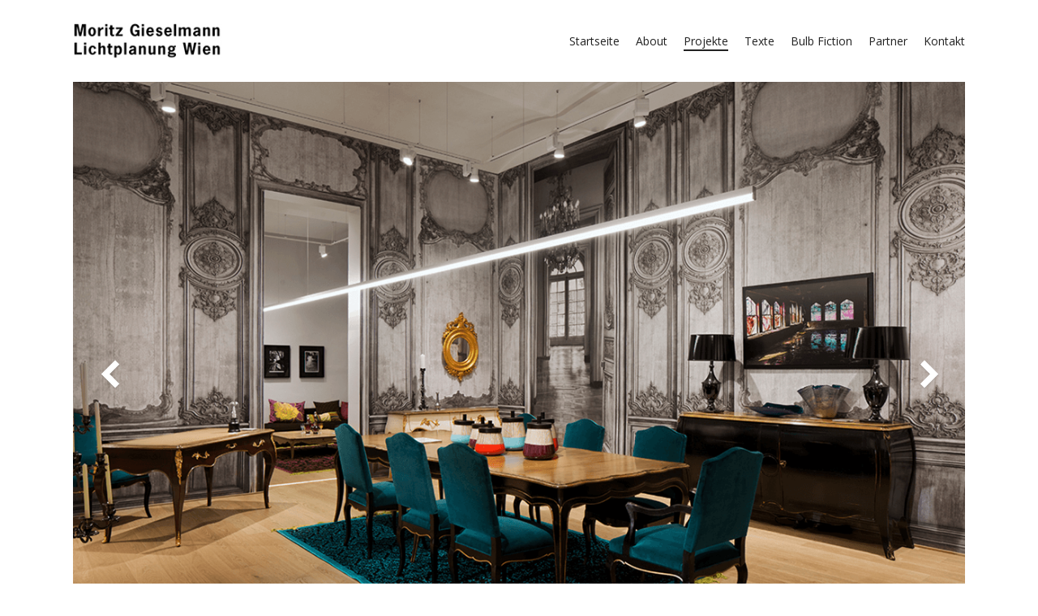

--- FILE ---
content_type: text/css
request_url: https://lichtplanung-wien.at/wp-content/uploads/master-slider/custom.css?ver=9.1
body_size: 103
content:
/*
===============================================================
 # CUSTOM CSS
 - Please do not edit this file. this file is generated by server-side code
 - Every changes here will be overwritten
===============================================================*/

.ms-parent-id-14 > .master-slider{ background:#000000; }
.master-slider-parent {
  
	padding-bottom: 1.5rem;
}
.ms-parent-id-13 > .master-slider{ background:#000000; }
.master-slider-parent {
  
	padding-bottom: 1.5rem;
}
.ms-parent-id-12 > .master-slider{ background:#000000; }
.master-slider-parent {
  
	padding-bottom: 1.5rem;
}
.ms-parent-id-11 > .master-slider{ background:#000000; }
.master-slider-parent {
  
	padding-bottom: 1.5rem;
}
.ms-parent-id-10 > .master-slider{ background:#000000; }
.master-slider-parent {
  
	padding-bottom: 1.5rem;
}
.ms-parent-id-9 > .master-slider{ background:#000000; }
.master-slider-parent {
  
	padding-bottom: 1.5rem;
}
.ms-parent-id-8 > .master-slider{ background:#000000; }
.master-slider-parent {
  
	padding-bottom: 1.5rem;
}
.ms-parent-id-7 > .master-slider{ background:#000000; }
.master-slider-parent {
  
	padding-bottom: 1.5rem;
}
.ms-parent-id-6 > .master-slider{ background:#000000; }
.master-slider-parent {
  
	padding-bottom: 1.5rem;
}
.ms-parent-id-5 > .master-slider{ background:#000000; }
.master-slider-parent {
  
	padding-bottom: 1.5rem;
}
.ms-parent-id-4 > .master-slider{ background:#000000; }
.master-slider-parent {
  
	padding-bottom: 1.5rem;
}
.ms-parent-id-3 > .master-slider{ background:#000000; }
.master-slider-parent {
  
	padding-bottom: 1.5rem;
}
.ms-parent-id-2 > .master-slider{ background:#000000; }
.master-slider-parent {
  
	padding-bottom: 1.5rem;
}